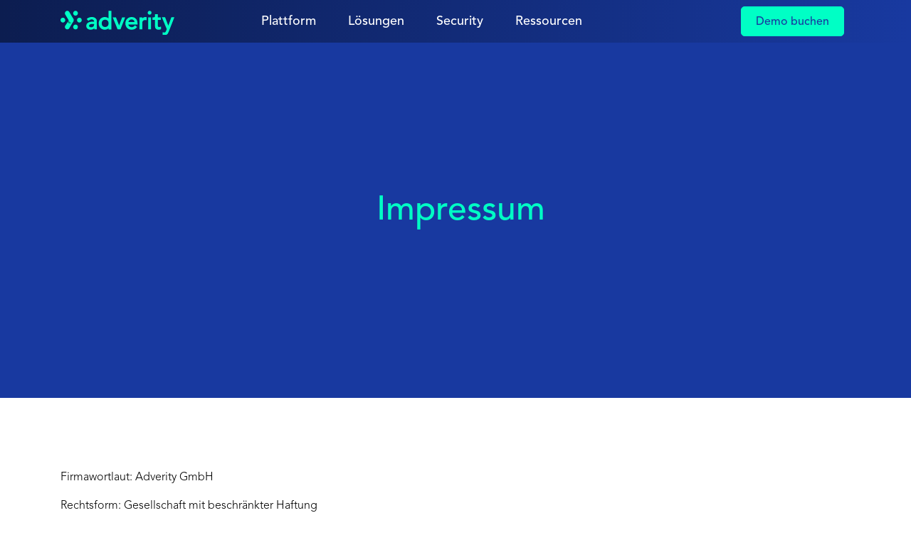

--- FILE ---
content_type: text/html; charset=UTF-8
request_url: https://www.adverity.com/de/impressum
body_size: 13287
content:
<!doctype html><html lang="de"><head>
    <!-- 2023 base.html -->
    <!-- PAGE META -->
    <meta charset="utf-8">
    
    <meta name="description" content="Impressum - Adverity Gesellschaft mit beschränkter Haftung, Rathaustrasse 1/2. Stock, 1010 Wien, Österreich, www.adverity.com">
    <title>Impressum für Adverity GmbH</title>
    
    
    
      <meta property="og:image" content="https://www.adverity.com/hubfs/Adverity%202023%20Theme/Graphic%20illustrations/featured_image_main.png">
    
    
    <!-- HUBSPOT -->
    
    <meta name="viewport" content="width=device-width, initial-scale=1">

    
    <meta property="og:description" content="Impressum - Adverity Gesellschaft mit beschränkter Haftung, Rathaustrasse 1/2. Stock, 1010 Wien, Österreich, www.adverity.com">
    <meta property="og:title" content="Impressum für Adverity GmbH">
    <meta name="twitter:description" content="Impressum - Adverity Gesellschaft mit beschränkter Haftung, Rathaustrasse 1/2. Stock, 1010 Wien, Österreich, www.adverity.com">
    <meta name="twitter:title" content="Impressum für Adverity GmbH">

    

    

    <style>
a.cta_button{-moz-box-sizing:content-box !important;-webkit-box-sizing:content-box !important;box-sizing:content-box !important;vertical-align:middle}.hs-breadcrumb-menu{list-style-type:none;margin:0px 0px 0px 0px;padding:0px 0px 0px 0px}.hs-breadcrumb-menu-item{float:left;padding:10px 0px 10px 10px}.hs-breadcrumb-menu-divider:before{content:'›';padding-left:10px}.hs-featured-image-link{border:0}.hs-featured-image{float:right;margin:0 0 20px 20px;max-width:50%}@media (max-width: 568px){.hs-featured-image{float:none;margin:0;width:100%;max-width:100%}}.hs-screen-reader-text{clip:rect(1px, 1px, 1px, 1px);height:1px;overflow:hidden;position:absolute !important;width:1px}
</style>

<link rel="stylesheet" href="https://www.adverity.com/hubfs/hub_generated/template_assets/1/90384300150/1765982412134/template__sal.min.css">
<link rel="stylesheet" href="https://www.adverity.com/hubfs/hub_generated/template_assets/1/90383137871/1765982411409/template__datagrid.min.css">
<link rel="stylesheet" href="https://www.adverity.com/hubfs/hub_generated/template_assets/1/90382917727/1765982420333/template_style.min.css">
<style>
  @font-face {
    font-family: "Barlow";
    font-weight: 400;
    font-style: normal;
    font-display: swap;
    src: url("/_hcms/googlefonts/Barlow/regular.woff2") format("woff2"), url("/_hcms/googlefonts/Barlow/regular.woff") format("woff");
  }
  @font-face {
    font-family: "Barlow";
    font-weight: 700;
    font-style: normal;
    font-display: swap;
    src: url("/_hcms/googlefonts/Barlow/700.woff2") format("woff2"), url("/_hcms/googlefonts/Barlow/700.woff") format("woff");
  }
</style>

    


    
    <link rel="canonical" href="https://www.adverity.com/de/impressum">

<!-- <script src="https://stackpath.bootstrapcdn.com/bootstrap/3.4.1/js/bootstrap.min.js" integrity="sha384-aJ21OjlMXNL5UyIl/XNwTMqvzeRMZH2w8c5cRVpzpU8Y5bApTppSuUkhZXN0VxHd" crossorigin="anonymous"></script> -->
<!-- Google Tag Manager -->
<script>(function(w,d,s,l,i){w[l]=w[l]||[];w[l].push({'gtm.start':
new Date().getTime(),event:'gtm.js'});var f=d.getElementsByTagName(s)[0],
j=d.createElement(s),dl=l!='dataLayer'?'&l='+l:'';j.async=true;j.src=
'https://www.googletagmanager.com/gtm.js?id='+i+dl;f.parentNode.insertBefore(j,f);
})(window,document,'script','dataLayer','GTM-WZZ2RPZD');</script>
<!-- End Google Tag Manager -->
<link rel="icon" type="image/png" href="https://www.adverity.com/hubfs/Adverity%202023%20Theme/Adverity%20logos/egyptian-blue-48px.png" sizes="48x48">
<link rel="apple-touch-icon" sizes="48x48" href="https://www.adverity.com/hubfs/Adverity%202023%20Theme/Adverity%20logos/egyptian-blue-48px.png">
<meta property="og:url" content="https://www.adverity.com/de/impressum">
<meta name="twitter:card" content="summary">
<meta http-equiv="content-language" content="de">
<link rel="alternate" hreflang="de" href="https://www.adverity.com/de/impressum">
<link rel="alternate" hreflang="en-us" href="https://www.adverity.com/impressum">






    

    <!-- FAVICONS / BRANDING HERE -->

    <!-- CSS -->
    
		
    
    
    <!-- JS -->  
    
    
    
    
    
    
    <link rel="preconnect" href="https://fonts.googleapis.com">
    <link rel="preconnect" href="https://fonts.gstatic.com" crossorigin>
    <link href="https://fonts.googleapis.com/css2?family=Barlow:wght@500&amp;display=swap" rel="stylesheet">
    <script src="https://kit.fontawesome.com/82ade204bd.js" crossorigin="anonymous"></script>
    
    <!-- Start VWO Async SmartCode -->
    <link rel="preconnect" href="https://dev.visualwebsiteoptimizer.com">
    <script type="text/javascript" id="vwoCode">
      window._vwo_code || (function() {
        var account_id=673507,
            version=2.1,
            settings_tolerance=2000,
            hide_element='body',
            hide_element_style = 'opacity:0 !important;filter:alpha(opacity=0) !important;background:none !important;transition:none !important;',
            /* DO NOT EDIT BELOW THIS LINE */
            f=false,w=window,d=document,v=d.querySelector('#vwoCode'),cK='_vwo_'+account_id+'_settings',cc={};try{var c=JSON.parse(localStorage.getItem('_vwo_'+account_id+'_config'));cc=c&&typeof c==='object'?c:{}}catch(e){}var stT=cc.stT==='session'?w.sessionStorage:w.localStorage;code={nonce:v&&v.nonce,use_existing_jquery:function(){return typeof use_existing_jquery!=='undefined'?use_existing_jquery:undefined},library_tolerance:function(){return typeof library_tolerance!=='undefined'?library_tolerance:undefined},settings_tolerance:function(){return cc.sT||settings_tolerance},hide_element_style:function(){return'{'+(cc.hES||hide_element_style)+'}'},hide_element:function(){if(performance.getEntriesByName('first-contentful-paint')[0]){return''}return typeof cc.hE==='string'?cc.hE:hide_element},getVersion:function(){return version},finish:function(e){if(!f){f=true;var t=d.getElementById('_vis_opt_path_hides');if(t)t.parentNode.removeChild(t);if(e)(new Image).src='https://dev.visualwebsiteoptimizer.com/ee.gif?a='+account_id+e}},finished:function(){return f},addScript:function(e){var t=d.createElement('script');t.type='text/javascript';if(e.src){t.src=e.src}else{t.text=e.text}v&&t.setAttribute('nonce',v.nonce);d.getElementsByTagName('head')[0].appendChild(t)},load:function(e,t){var n=this.getSettings(),i=d.createElement('script'),r=this;t=t||{};if(n){i.textContent=n;d.getElementsByTagName('head')[0].appendChild(i);if(!w.VWO||VWO.caE){stT.removeItem(cK);r.load(e)}}else{var o=new XMLHttpRequest;o.open('GET',e,true);o.withCredentials=!t.dSC;o.responseType=t.responseType||'text';o.onload=function(){if(t.onloadCb){return t.onloadCb(o,e)}if(o.status===200||o.status===304){_vwo_code.addScript({text:o.responseText})}else{_vwo_code.finish('&e=loading_failure:'+e)}};o.onerror=function(){if(t.onerrorCb){return t.onerrorCb(e)}_vwo_code.finish('&e=loading_failure:'+e)};o.send()}},getSettings:function(){try{var e=stT.getItem(cK);if(!e){return}e=JSON.parse(e);if(Date.now()>e.e){stT.removeItem(cK);return}return e.s}catch(e){return}},init:function(){if(d.URL.indexOf('__vwo_disable__')>-1)return;var e=this.settings_tolerance();w._vwo_settings_timer=setTimeout(function(){_vwo_code.finish();stT.removeItem(cK)},e);var t;if(this.hide_element()!=='body'){t=d.createElement('style');var n=this.hide_element(),i=n?n+this.hide_element_style():'',r=d.getElementsByTagName('head')[0];t.setAttribute('id','_vis_opt_path_hides');v&&t.setAttribute('nonce',v.nonce);t.setAttribute('type','text/css');if(t.styleSheet)t.styleSheet.cssText=i;else t.appendChild(d.createTextNode(i));r.appendChild(t)}else{t=d.getElementsByTagName('head')[0];var i=d.createElement('div');i.style.cssText='z-index: 2147483647 !important;position: fixed !important;left: 0 !important;top: 0 !important;width: 100% !important;height: 100% !important;background: white !important;display: block !important;';i.setAttribute('id','_vis_opt_path_hides');i.classList.add('_vis_hide_layer');t.parentNode.insertBefore(i,t.nextSibling)}var o=window._vis_opt_url||d.URL,s='https://dev.visualwebsiteoptimizer.com/j.php?a='+account_id+'&u='+encodeURIComponent(o)+'&vn='+version;if(w.location.search.indexOf('_vwo_xhr')!==-1){this.addScript({src:s})}else{this.load(s+'&x=true')}}};w._vwo_code=code;code.init();})();
    </script>
    <!-- End VWO Async SmartCode -->
    
  <meta name="generator" content="HubSpot"></head>
  <body class="origo   hs-content-id-54707510926 hs-site-page page ">
    
    
    <div data-global-resource-path="adverity-2023/library/code/layout/header-2025-v2.html"><style>
  /* this added for a VWO test November 2025 */
  .header #connectors {
    display: none;
  }
  /*
  body {
    background: linear-gradient(to right, rgba(12, 29, 80, 1.0), rgba(24, 57, 160, 1.0));
    background-position: top;
    background-size: 100% 300px;
    background-repeat: no-repeat;
  }
  */
  .header {
    background: linear-gradient(to right, #0C1D50, #1839A0);
  }
  
  .hamburger-inner,
  .hamburger-inner:before,
  .hamburger-inner:after {
    background-color: #fff;
  }
  
  @media only screen and (min-width: 992px) {
    .header .mega-col {
      padding: 10px 20px 20px;
    }
    header .submenu.level-1 > li > a {
      color: #fff;
    }
    header .submenu.level-1 > li:hover > a {
      color: #00ffc5;
    }
    .header .submenu.level-1>.has-submenu:hover {
      background-color: transparent;
    }
    header .navigation-primary .has-mega.open > a,
    header .submenu.level-1 li.has-submenu:hover > a > span {
      color: #00ffc5;
    }
    header .navigation-primary .has-submenu.open {
      border-bottom: 2px solid #00ffc5;
    }
    header .navigation-primary .has-mega .mega-menu .mega {
      border-radius: 5px;
      box-shadow: 0 4px 4px #00000025;
      background-color: #FFF !important;
      padding: 0 30px;
    }
    header .header__navigation .navigation-primary .submenu.level-3 {
      height: unset;
      flex-direction: row;
    }
    .mega-col--2col ul.level-3>li, 
    .mega-col--feat ul.level-3>li {
      width: 50%;
      float: none;
    }
    .mega-col--3col ul.level-3>li, 
    .mega-col--feat ul.level-3>li {
      width: 33%;
    }
    .header .mega {
      padding: 0 15px !important;
    }
    .header .mega-col h5 {
      padding-top: 25px;
    }
    .header .mega-col.why-adverity-col  {
      background: linear-gradient(270deg, #F1F1F1 86.54%, #BFBFBF 149.23%);
    }
    .header .mega-col__title {
      font-family: Barlow;
      font-size: 14px;
      color: #5A5A5A;
      padding-left: 15px;
      padding-bottom: 0;
      border-bottom: none;
    }
    .header .mega-col__title.linked {
      position: relative;
      background-color: #BFFFF0;
      width: 230px;
      height: 40px;
      border-radius: 20px;
      margin-top: 20px;
      margin-left: 12px;
      padding-top: 4px;
      padding-left: 50px;
    }
    .header .mega-col__title.linked:after {
      content: "";
      background-color: #FFF;
      background-image: url('https://www.adverity.com/hubfs/3.%20Themes/Adverity%202025%20updates/Screenshots/adverity-intelligence-icon.png');
      background-size: 25px 25px;
      background-position: center left 5px;
      background-repeat: no-repeat;
      position: absolute;
      top: 0;
      left: 0;
      width: 40px;
      height: 40px;
      border-radius: 20px;
      border: 1px solid #BFFFF0;
    }
    .header .mega-col__title.linked:hover {
      background-color: #00FFC5;
    }
    .header .mega-col__title.linked:hover:after {
      border: 1px solid #00FFC5;
    }
    .header .platform-col .mega-col__title {
      background-color: #B8C7F4;
      width: 175px;
    }
    .header .platform-col .mega-col__title.linked:after {
      background-image: url('https://www.adverity.com/hubfs/3.%20Themes/Adverity%202023%20Theme/Logos/Adverity%20logos/favicon-white-bg.png');
      background-position: center center;
      border: 1px solid #B8C7F4;
    }
    .header .platform-col .mega-col__title.linked:hover {
      background-color: #718FEA;
    }
    .header .platform-col .mega-col__title.linked:hover:after {
      border: 1px solid #718FEA;
    }
    .header .mega-col__title.linked a {
      font-family: Barlow;
      font-size: 18px;
    }
    .header .mega-col.connectors-col {
      background-color: #B8C7F46B;
    }
    .header .mega-col>li ul .menu-item {
      padding: 10px 15px;
      min-height: 90px;
    }
    .header .mega-col>li ul .menu-item:hover {
      background-color: #F7F9FF !important;
    }
    /*
    .header .mega-col.platform-col>li ul .menu-item:nth-child(5),
    .header .mega-col.platform-col>li ul .menu-item:nth-child(6) {
      background-color: #B8C7F46B !important;
    }
    .header .mega-col.platform-col>li ul .menu-item:nth-child(5):hover,
    .header .mega-col.platform-col>li ul .menu-item:nth-child(6):hover {
      background-color: #F7F9FF !important;
    }
    */
    .header .mega-col.platform-col>li ul .menu-item:nth-child(5),
    .header .mega-col.platform-col>li ul .menu-item:nth-child(6) {
      border-top: 1px solid #1839A0;
      padding-top: 20px;
    }
    .header .mega-col.resources-col {
      background-color: unset;
    }
    .header .mega-col>li ul li a .menu-link__txt__para p {
      color: #313D5A;
    }
    .header .mega-col.team-col > li ul .menu-item:nth-child(2) {
      margin-bottom: 0;
    }
    .content .link-banner-container {
      background-color: #B8C7F4 !important;
      padding-top: 3px;
    }
    .content .link-banner-container a {
      color: #1839A0 !important;
    }
    .content .link-banner-container a:hover {
      color: #0C1D50 !important;
    }
  }
</style>

<header class="header">
  <div class="container">
    <div class="row">
      <div class="header__logo logo col-8 col-lg-2 col-xl-2">
        <div>
          <a href="/de">
            <img src="https://www.adverity.com/hubfs/3.%20Themes/Adverity%202023%20Theme/Logos/Adverity%20logos/adverity-logo-green.svg" alt="Adverity" class="sm--hide md--hide lg--hide xl--hide logo__sm" width="179" height="38">
            <img src="https://www.adverity.com/hubfs/3.%20Themes/Adverity%202023%20Theme/Logos/Adverity%20logos/adverity-logo-green.svg" alt="Adverity" class="xs--hide logo__lg" width="179" height="38">
          </a>
        </div>
      </div>
      
      <div class="header__navigation xs--hide sm--hide md--hide col-lg-7 col-xl-7">
        <div> 
          <div id="hs_cos_wrapper_nav-desktop-xx" class="hs_cos_wrapper hs_cos_wrapper_widget hs_cos_wrapper_type_module" style="" data-hs-cos-general-type="widget" data-hs-cos-type="module">

































<nav aria-label="Main menu" class="navigation-primary">
  
  

  
    
      
    
  
    
      
    
  
    
  
    
      
    
  

  
  <ul class="submenu level-1" aria-hidden="false">
    
    
    
    
    
      
      
      
      
      
      
      
      
      
        
      
        
  <li class="has-submenu menu-item hs-skip-lang-url-rewrite">
    <a id="plattform" href="javascript:;" class="menu-link">Plattform</a>
    <style>
      #plattform:before {
        content: 'Plattform'; 
      }
    </style>
    
      <input type="checkbox" id="cb-plattform" class="submenu-toggle">
      
  

  
    
      
    
  
    
      
    
  
    
      
    
  

  
  <ul class="submenu level-2
  
     mega-menu
  
     mega-menu
  
     mega-menu
  
" aria-hidden="true">
    
    
    <div class="mega">
      <div class="row">
    
    
    
    
      
      
        
      
      
      
      
      
      
      
      
        
      <div class="col-12 col-md-6 mega-col--2col platform-col mega-col"><h5 class="mega-col__title linked"><a href="https://www.adverity.com/adverity-data">Adverity Data</a></h5>
        
  <li class="has-submenu menu-item hs-skip-lang-url-rewrite">
    <a id="adveritydata" href="https://www.adverity.com/adverity-data" class="menu-link">Adverity Data</a>
    <style>
      #adveritydata:before {
        content: 'Adverity Data'; 
      }
    </style>
    
      <input type="checkbox" id="cb-adveritydata" class="submenu-toggle">
      
  

  
    
  
    
  
    
  
    
  
    
  
    
  

  
  <ul class="submenu level-3" aria-hidden="true">
    
    
    
    
    
      
      
      
      
      
      
      
      
      
        
      
        
  <li class="no-submenu menu-item hs-skip-lang-url-rewrite">
    <a id="|t|connect||p|problemlosedatenerfassung.|" href="https://www.adverity.com/adverity-data/connect" class="menu-link">|T|Connect||P|Problemlose Datenerfassung.|</a>
    <style>
      #|t|connect||p|problemlosedatenerfassung.|:before {
        content: '|T|Connect||P|Problemlose Datenerfassung.|'; 
      }
    </style>
    
  </li>

      
    
      
      
      
      
      
      
      
      
      
        
      
        
  <li class="no-submenu menu-item hs-skip-lang-url-rewrite">
    <a id="|t|monitor||p|arbeitensienichtlängermitungenauenmarketingdaten.|" href="https://www.adverity.com/adverity-data/manage" class="menu-link">|T|Monitor||P|Arbeiten Sie nicht länger mit ungenauen Marketingdaten.|</a>
    <style>
      #|t|monitor||p|arbeitensienichtlängermitungenauenmarketingdaten.|:before {
        content: '|T|Monitor||P|Arbeiten Sie nicht länger mit ungenauen Marketingdaten.|'; 
      }
    </style>
    
  </li>

      
    
      
      
      
      
      
      
      
      
      
        
      
        
  <li class="no-submenu menu-item hs-skip-lang-url-rewrite">
    <a id="|t|transform||p|transformierensieihredatenmitleichtigkeit.|" href="https://www.adverity.com/adverity-data/orchestrate" class="menu-link">|T|Transform||P|Transformieren Sie Ihre Daten mit Leichtigkeit.|</a>
    <style>
      #|t|transform||p|transformierensieihredatenmitleichtigkeit.|:before {
        content: '|T|Transform||P|Transformieren Sie Ihre Daten mit Leichtigkeit.|'; 
      }
    </style>
    
  </li>

      
    
      
      
      
      
      
      
      
      
      
        
      
        
  <li class="no-submenu menu-item hs-skip-lang-url-rewrite">
    <a id="|t|share||p|sendensieihredatenüberalldorthin,wosiesiebenötigen.|" href="https://www.adverity.com/adverity-intelligence/activate" class="menu-link">|T|Share||P|Senden Sie Ihre Daten überall dorthin, wo Sie sie benötigen.|</a>
    <style>
      #|t|share||p|sendensieihredatenüberalldorthin,wosiesiebenötigen.|:before {
        content: '|T|Share||P|Senden Sie Ihre Daten überall dorthin, wo Sie sie benötigen.|'; 
      }
    </style>
    
  </li>

      
    
      
      
      
      
      
      
      
      
      
        
      
        
  <li class="no-submenu menu-item hs-skip-lang-url-rewrite">
    <a id="|t|dataconnectors||p|google<br>meta<br>tiktok<br>+allekonnektoren|" href="https://www.adverity.com/data-connectors" class="menu-link">|T|Data Connectors||P|Google<br>Meta<br>TikTok<br>+ Alle Konnektoren|</a>
    <style>
      #|t|dataconnectors||p|google&lt;br&gt;meta&lt;br&gt;tiktok&lt;br&gt;+allekonnektoren|:before {
        content: '|T|Data Connectors||P|Google<br>Meta<br>TikTok<br>+ Alle Konnektoren|'; 
      }
    </style>
    
  </li>

      
    
      
      
      
      
      
      
      
      
      
        
      
        
  <li class="no-submenu menu-item hs-skip-lang-url-rewrite">
    <a id="|t|datadestinations||p|googlebigquery<br>lookerstudio<br>spreadsheet<br>+alledestinationen|" href="https://www.adverity.com/data-destinations" class="menu-link">|T|Data Destinations||P|Google BigQuery<br>Looker Studio<br>Spreadsheet<br>+ Alle Destinationen|</a>
    <style>
      #|t|datadestinations||p|googlebigquery&lt;br&gt;lookerstudio&lt;br&gt;spreadsheet&lt;br&gt;+alledestinationen|:before {
        content: '|T|Data Destinations||P|Google BigQuery<br>Looker Studio<br>Spreadsheet<br>+ Alle Destinationen|'; 
      }
    </style>
    
  </li>

      
     
        
    
  </ul>
  

    
  </li>

      </div>
    
      
      
      
      
      
      
      
      
      
        
      <div class="col-12 col-md-3 mega-col"><h5 class="mega-col__title linked"><a href="https://www.adverity.com/adverity-intelligence">Adverity Intelligence</a></h5>
        
  <li class="has-submenu menu-item hs-skip-lang-url-rewrite">
    <a id="adverityintelligence" href="https://www.adverity.com/adverity-intelligence" class="menu-link">Adverity Intelligence</a>
    <style>
      #adverityintelligence:before {
        content: 'Adverity Intelligence'; 
      }
    </style>
    
      <input type="checkbox" id="cb-adverityintelligence" class="submenu-toggle">
      
  

  
    
  
    
  

  
  <ul class="submenu level-3" aria-hidden="true">
    
    
    
    
    
      
      
      
      
      
      
      
      
      
        
      
        
  <li class="no-submenu menu-item hs-skip-lang-url-rewrite">
    <a id="|t|dataconversations||p|verändernsiedieartundweise,wieteamsmitdateninteragieren.||b|new|" href="https://info.adverity.com/data-conversations" class="menu-link">|T|Data Conversations||P|Verändern Sie die Art und Weise, wie Teams mit Daten interagieren.||B|New|</a>
    <style>
      #|t|dataconversations||p|verändernsiedieartundweise,wieteamsmitdateninteragieren.||b|new|:before {
        content: '|T|Data Conversations||P|Verändern Sie die Art und Weise, wie Teams mit Daten interagieren.||B|New|'; 
      }
    </style>
    
  </li>

      
    
      
      
      
      
      
      
      
      
      
        
      
        
  <li class="no-submenu menu-item hs-skip-lang-url-rewrite">
    <a id="|t|notebooks||p|verwandelnsieihredatengesprächeineinezusammenhängendeerzählung.||b|new|" href="https://info.adverity.com/data-conversations#notebooks" class="menu-link">|T|Notebooks||P|Verwandeln Sie Ihre Datengespräche in eine zusammenhängende Erzählung.||B|New|</a>
    <style>
      #|t|notebooks||p|verwandelnsieihredatengesprächeineinezusammenhängendeerzählung.||b|new|:before {
        content: '|T|Notebooks||P|Verwandeln Sie Ihre Datengespräche in eine zusammenhängende Erzählung.||B|New|'; 
      }
    </style>
    
  </li>

      
     
        
    
  </ul>
  

    
  </li>

      </div>
    
      
      
      
        
      
      
      
      
      
      
      
        
      <div class="col-12 col-md-3 why-adverity-col mega-col"><h5 class="mega-col__title">Warum Adverity?</h5>
        
  <li class="has-submenu menu-item hs-skip-lang-url-rewrite">
    <a id="warumadverity?" href="javascript:;" class="menu-link">Warum Adverity?</a>
    <style>
      #warumadverity?:before {
        content: 'Warum Adverity?'; 
      }
    </style>
    
      <input type="checkbox" id="cb-warumadverity?" class="submenu-toggle">
      
  

  
    
  
    
  
    
  

  
  <ul class="submenu level-3" aria-hidden="true">
    
    
    
    
    
      
      
      
      
      
      
      
      
      
        
      
        
  <li class="no-submenu menu-item hs-skip-lang-url-rewrite">
    <a id="|t|aiintegration||p|integrierenundtransformierensieihredatenmitki.|" href="https://www.adverity.com/ai-integration" class="menu-link">|T|AI Integration||P|Integrieren und transformieren Sie Ihre Daten mit KI.|</a>
    <style>
      #|t|aiintegration||p|integrierenundtransformierensieihredatenmitki.|:before {
        content: '|T|AI Integration||P|Integrieren und transformieren Sie Ihre Daten mit KI.|'; 
      }
    </style>
    
  </li>

      
    
      
      
      
      
      
      
      
      
      
        
      
        
  <li class="no-submenu menu-item hs-skip-lang-url-rewrite">
    <a id="|t|casestudies||p|erfahrensie,wieadveritykundendabeigeholfenhat,ihredaten-undanalyseherausforderungenzulösen.|" href="https://www.adverity.com/case-studies" class="menu-link">|T|Case Studies||P|Erfahren Sie, wie Adverity Kunden dabei geholfen hat, ihre Daten- und Analyseherausforderungen zu lösen.|</a>
    <style>
      #|t|casestudies||p|erfahrensie,wieadveritykundendabeigeholfenhat,ihredaten-undanalyseherausforderungenzulösen.|:before {
        content: '|T|Case Studies||P|Erfahren Sie, wie Adverity Kunden dabei geholfen hat, ihre Daten- und Analyseherausforderungen zu lösen.|'; 
      }
    </style>
    
  </li>

      
    
      
      
      
      
      
      
      
      
      
        
      
        
  <li class="no-submenu menu-item hs-skip-lang-url-rewrite">
    <a id="|t|ihrenroiberechnen||p|wievielgeldkannihrunternehmenmitadveritysparen?|" href="https://www.adverity.com/data-integration-roi" class="menu-link">|T|Ihren ROI berechnen||P|Wie viel Geld kann Ihr Unternehmen mit Adverity sparen?|</a>
    <style>
      #|t|ihrenroiberechnen||p|wievielgeldkannihrunternehmenmitadveritysparen?|:before {
        content: '|T|Ihren ROI berechnen||P|Wie viel Geld kann Ihr Unternehmen mit Adverity sparen?|'; 
      }
    </style>
    
  </li>

      
     
        
    
  </ul>
  

    
  </li>

      </div>
     
        
    
      </div>
    </div>
    
  </ul>
  

    
  </li>

      
    
      
      
      
      
      
      
      
      
      
        
      
        
  <li class="has-submenu menu-item hs-skip-lang-url-rewrite">
    <a id="lösungen" href="javascript:;" class="menu-link">Lösungen</a>
    <style>
      #lösungen:before {
        content: 'Lösungen'; 
      }
    </style>
    
      <input type="checkbox" id="cb-lösungen" class="submenu-toggle">
      
  

  
    
      
    
  
    
      
    
  
    
  

  
  <ul class="submenu level-2
  
     mega-menu
  
     mega-menu
  
    
  
" aria-hidden="true">
    
    
    <div class="mega">
      <div class="row">
    
    
    
    
      
      
      
      
      
        
      
      
      
      
      
        
      <div class="col-12 col-md-3 industry-col mega-col"><h5 class="mega-col__title">Nach Branche</h5>
        
  <li class="has-submenu menu-item hs-skip-lang-url-rewrite">
    <a id="nachbranche" href="javascript:;" class="menu-link">Nach Branche</a>
    <style>
      #nachbranche:before {
        content: 'Nach Branche'; 
      }
    </style>
    
      <input type="checkbox" id="cb-nachbranche" class="submenu-toggle">
      
  

  
    
  
    
  

  
  <ul class="submenu level-3" aria-hidden="true">
    
    
    
    
    
      
      
      
      
      
      
      
      
      
        
      
        
  <li class="no-submenu menu-item hs-skip-lang-url-rewrite">
    <a id="|t|agenturen||p|keineproblememehrmitkundendaten.|" href="https://www.adverity.com/data-story-telling-for-agencies" class="menu-link">|T|Agenturen||P|Keine Probleme mehr mit Kundendaten.|</a>
    <style>
      #|t|agenturen||p|keineproblememehrmitkundendaten.|:before {
        content: '|T|Agenturen||P|Keine Probleme mehr mit Kundendaten.|'; 
      }
    </style>
    
  </li>

      
    
      
      
      
      
      
      
      
      
      
        
      
        
  <li class="no-submenu menu-item hs-skip-lang-url-rewrite">
    <a id="|t|enterprise||p|entwickelt,umdiekomplexitätunddatenmengenaufunternehmensebenekompromissloszubewältigen.||b|new|" href="https://www.adverity.com/enterprise" class="menu-link">|T|Enterprise||P|Entwickelt, um die Komplexität und Datenmengen auf Unternehmensebene kompromisslos zu bewältigen.||B|New|</a>
    <style>
      #|t|enterprise||p|entwickelt,umdiekomplexitätunddatenmengenaufunternehmensebenekompromissloszubewältigen.||b|new|:before {
        content: '|T|Enterprise||P|Entwickelt, um die Komplexität und Datenmengen auf Unternehmensebene kompromisslos zu bewältigen.||B|New|'; 
      }
    </style>
    
  </li>

      
     
        
    
  </ul>
  

    
  </li>

      </div>
    
      
      
      
      
      
      
        
      
      
      
      
        
      <div class="col-12 col-md-5 mega-col--2col team-col mega-col"><h5 class="mega-col__title">Nach Team</h5>
        
  <li class="has-submenu menu-item hs-skip-lang-url-rewrite">
    <a id="nachteam" href="javascript:;" class="menu-link">Nach Team</a>
    <style>
      #nachteam:before {
        content: 'Nach Team'; 
      }
    </style>
    
      <input type="checkbox" id="cb-nachteam" class="submenu-toggle">
      
  

  
    
  
    
  
    
  
    
  

  
  <ul class="submenu level-3" aria-hidden="true">
    
    
    
    
    
      
      
      
      
      
      
      
      
      
        
      
        
  <li class="no-submenu menu-item hs-skip-lang-url-rewrite">
    <a id="|t|marketing||p|erhaltensiedievollekontrolleüberihremarketingdaten.|" href="https://www.adverity.com/solutions/proactive-marketers" class="menu-link">|T|Marketing||P|Erhalten Sie die volle Kontrolle über Ihre Marketingdaten.|</a>
    <style>
      #|t|marketing||p|erhaltensiedievollekontrolleüberihremarketingdaten.|:before {
        content: '|T|Marketing||P|Erhalten Sie die volle Kontrolle über Ihre Marketingdaten.|'; 
      }
    </style>
    
  </li>

      
    
      
      
      
      
      
      
      
      
      
        
      
        
  <li class="no-submenu menu-item hs-skip-lang-url-rewrite">
    <a id="|t|analytics||p|genaue,aktuelledaten,dieeinegeschichteerzählen.|" href="https://www.adverity.com/solutions/data-analysts" class="menu-link">|T|Analytics||P|Genaue, aktuelle Daten, die eine Geschichte erzählen.|</a>
    <style>
      #|t|analytics||p|genaue,aktuelledaten,dieeinegeschichteerzählen.|:before {
        content: '|T|Analytics||P|Genaue, aktuelle Daten, die eine Geschichte erzählen.|'; 
      }
    </style>
    
  </li>

      
    
      
      
      
      
      
      
      
      
      
        
      
        
  <li class="no-submenu menu-item hs-skip-lang-url-rewrite">
    <a id="|t|c-suite||p|erhaltensievollständigetransparenzüberdieleistungihresunternehmens.|" href="https://www.adverity.com/solutions/c-suite" class="menu-link">|T|C-Suite||P|Erhalten Sie vollständige Transparenz über die Leistung Ihres Unternehmens.|</a>
    <style>
      #|t|c-suite||p|erhaltensievollständigetransparenzüberdieleistungihresunternehmens.|:before {
        content: '|T|C-Suite||P|Erhalten Sie vollständige Transparenz über die Leistung Ihres Unternehmens.|'; 
      }
    </style>
    
  </li>

      
    
      
      
      
      
      
      
      
      
      
        
      
        
  <li class="no-submenu menu-item hs-skip-lang-url-rewrite">
    <a id="|t|engineering||p|self-serviceetl-pipelinesundspeicherlösungenfürmarketingteams.|" href="https://www.adverity.com/solutions/engineers" class="menu-link">|T|Engineering||P|Self-service ETL-Pipelines und Speicherlösungen für Marketingteams.|</a>
    <style>
      #|t|engineering||p|self-serviceetl-pipelinesundspeicherlösungenfürmarketingteams.|:before {
        content: '|T|Engineering||P|Self-service ETL-Pipelines und Speicherlösungen für Marketingteams.|'; 
      }
    </style>
    
  </li>

      
     
        
    
  </ul>
  

    
  </li>

      </div>
    
      
      
      
      
      
      
      
        
      
      
      
        
      <div class="col-12 col-md-4 use-cases-col mega-col"><h5 class="mega-col__title">Anwendungsfälle</h5>
        
  <li class="no-submenu menu-item hs-skip-lang-url-rewrite">
    <a id="anwendungsfälle" href="javascript:;" class="menu-link">Anwendungsfälle</a>
    <style>
      #anwendungsfälle:before {
        content: 'Anwendungsfälle'; 
      }
    </style>
    
  </li>

      </div>
     
        
    
      </div>
    </div>
    
  </ul>
  

    
  </li>

      
    
      
      
      
      
      
      
      
      
      
        
      
        
  <li class="no-submenu menu-item hs-skip-lang-url-rewrite">
    <a id="security" href="https://www.adverity.com/analytics-platform/data-security" class="menu-link">Security</a>
    <style>
      #security:before {
        content: 'Security'; 
      }
    </style>
    
  </li>

      
    
      
      
      
      
      
      
      
      
        
      
      
        
      
        
  <li class="has-submenu menu-item hs-skip-lang-url-rewrite">
    <a id="ressourcen" href="javascript:;" class="menu-link">Ressourcen</a>
    <style>
      #ressourcen:before {
        content: 'Ressourcen'; 
      }
    </style>
    
      <input type="checkbox" id="cb-ressourcen" class="submenu-toggle">
      
  

  
    
      
    
  
    
      
    
  

  
  <ul class="submenu level-2
  
     mega-menu
  
     mega-menu
  
" aria-hidden="true">
    
    
    <div class="mega">
      <div class="row">
    
    
    
    
      
      
      
      
      
      
      
      
        
      
      
        
      <div class="col-12 col-md-6 mega-col--2col resources-col mega-col"><h5 class="mega-col__title">Ressourcen</h5>
        
  <li class="has-submenu menu-item hs-skip-lang-url-rewrite">
    <a id="ressourcen" href="javascript:;" class="menu-link">Ressourcen</a>
    <style>
      #ressourcen:before {
        content: 'Ressourcen'; 
      }
    </style>
    
      <input type="checkbox" id="cb-ressourcen" class="submenu-toggle">
      
  

  
    
  
    
  
    
  
    
  
    
  
    
  

  
  <ul class="submenu level-3" aria-hidden="true">
    
    
    
    
    
      
      
      
      
      
      
      
      
      
        
      
        
  <li class="no-submenu menu-item hs-skip-lang-url-rewrite">
    <a id="|t|resourcehub||p|alles,wassieüberdatenanalysewissenmüssen,aneinemort.||" href="https://www.adverity.com/resources" class="menu-link">|T|Resource hub||P|Alles, was Sie über Datenanalyse wissen müssen, an einem Ort.||</a>
    <style>
      #|t|resourcehub||p|alles,wassieüberdatenanalysewissenmüssen,aneinemort.||:before {
        content: '|T|Resource hub||P|Alles, was Sie über Datenanalyse wissen müssen, an einem Ort.||'; 
      }
    </style>
    
  </li>

      
    
      
      
      
      
      
      
      
      
      
        
      
        
  <li class="no-submenu menu-item hs-skip-lang-url-rewrite">
    <a id="|t|ebooks||p|lesensieunsereleitfäden,checklisten,forschungsergebnisseundmehr.|" href="https://www.adverity.com/ebooks" class="menu-link">|T|eBooks||P|Lesen Sie unsere Leitfäden, Checklisten, Forschungsergebnisse und mehr.|</a>
    <style>
      #|t|ebooks||p|lesensieunsereleitfäden,checklisten,forschungsergebnisseundmehr.|:before {
        content: '|T|eBooks||P|Lesen Sie unsere Leitfäden, Checklisten, Forschungsergebnisse und mehr.|'; 
      }
    </style>
    
  </li>

      
    
      
      
      
      
      
      
      
      
      
        
      
        
  <li class="no-submenu menu-item hs-skip-lang-url-rewrite">
    <a id="|t|blog||p|entdeckensiedieneuestenerkenntnisseindatenanalysenundmarketingberichten|" href="https://www.adverity.com/blog" class="menu-link">|T|Blog||P|Entdecken Sie die neuesten Erkenntnisse in Datenanalysen und Marketingberichten|</a>
    <style>
      #|t|blog||p|entdeckensiedieneuestenerkenntnisseindatenanalysenundmarketingberichten|:before {
        content: '|T|Blog||P|Entdecken Sie die neuesten Erkenntnisse in Datenanalysen und Marketingberichten|'; 
      }
    </style>
    
  </li>

      
    
      
      
      
      
      
      
      
      
      
        
      
        
  <li class="no-submenu menu-item hs-skip-lang-url-rewrite">
    <a id="|t|casestudies||p|erfahrensie,wieadveritykundendabeigeholfenhat,ihredaten-undanalyseherausforderungenzulösen.|" href="https://www.adverity.com/case-studies" class="menu-link">|T|Case Studies||P|Erfahren Sie, wie Adverity Kunden dabei geholfen hat, ihre Daten- und Analyseherausforderungen zu lösen.|</a>
    <style>
      #|t|casestudies||p|erfahrensie,wieadveritykundendabeigeholfenhat,ihredaten-undanalyseherausforderungenzulösen.|:before {
        content: '|T|Case Studies||P|Erfahren Sie, wie Adverity Kunden dabei geholfen hat, ihre Daten- und Analyseherausforderungen zu lösen.|'; 
      }
    </style>
    
  </li>

      
    
      
      
      
      
      
      
      
      
      
        
      
        
  <li class="no-submenu menu-item hs-skip-lang-url-rewrite">
    <a id="|t|podcast||p|hörensiesichdenpodcast„theundiscoveredmetric“an.|" href="https://www.adverity.com/resources/the-undiscovered-metric-podcast" class="menu-link">|T|Podcast||P|Hören Sie sich den Podcast „The Undiscovered Metric“ an.|</a>
    <style>
      #|t|podcast||p|hörensiesichdenpodcast„theundiscoveredmetric“an.|:before {
        content: '|T|Podcast||P|Hören Sie sich den Podcast „The Undiscovered Metric“ an.|'; 
      }
    </style>
    
  </li>

      
    
      
      
      
      
      
      
      
      
      
        
      
        
  <li class="no-submenu menu-item hs-skip-lang-url-rewrite">
    <a id="|t|produktupdates||p|wasistneuinadverity.|" href="https://www.adverity.com/updates" class="menu-link">|T|Produkt Updates||P|Was ist neu in Adverity.|</a>
    <style>
      #|t|produktupdates||p|wasistneuinadverity.|:before {
        content: '|T|Produkt Updates||P|Was ist neu in Adverity.|'; 
      }
    </style>
    
  </li>

      
     
        
    
  </ul>
  

    
  </li>

      </div>
    
      
      
      
      
      
      
      
      
      
        
      
        
      <div class="col-12 col-md-6 mega-col--2col company-col1 mega-col"><h5 class="mega-col__title">Unternehmen</h5>
        
  <li class="has-submenu menu-item hs-skip-lang-url-rewrite">
    <a id="unternehmen" href="javascript:;" class="menu-link">Unternehmen</a>
    <style>
      #unternehmen:before {
        content: 'Unternehmen'; 
      }
    </style>
    
      <input type="checkbox" id="cb-unternehmen" class="submenu-toggle">
      
  

  
    
  
    
  
    
  
    
  

  
  <ul class="submenu level-3" aria-hidden="true">
    
    
    
    
    
      
      
      
      
      
      
      
      
      
        
      
        
  <li class="no-submenu menu-item hs-skip-lang-url-rewrite">
    <a id="|t|überuns||p|alles,wassieüberadveritywissenmüssen.|" href="https://www.adverity.com/de/ueber-uns" class="menu-link">|T|Über uns||P|Alles, was Sie über Adverity wissen müssen.|</a>
    <style>
      #|t|überuns||p|alles,wassieüberadveritywissenmüssen.|:before {
        content: '|T|Über uns||P|Alles, was Sie über Adverity wissen müssen.|'; 
      }
    </style>
    
  </li>

      
    
      
      
      
      
      
      
      
      
      
        
      
        
  <li class="no-submenu menu-item hs-skip-lang-url-rewrite">
    <a id="|t|karriere||p|helfensiemit,dieartundweisezurevolutionieren,wieunternehmenmitdatenarbeiten.|" href="https://www.adverity.com/careers" class="menu-link">|T|Karriere||P|Helfen Sie mit, die Art und Weise zu revolutionieren, wie Unternehmen mit Daten arbeiten.|</a>
    <style>
      #|t|karriere||p|helfensiemit,dieartundweisezurevolutionieren,wieunternehmenmitdatenarbeiten.|:before {
        content: '|T|Karriere||P|Helfen Sie mit, die Art und Weise zu revolutionieren, wie Unternehmen mit Daten arbeiten.|'; 
      }
    </style>
    
  </li>

      
    
      
      
      
      
      
      
      
      
      
        
      
        
  <li class="no-submenu menu-item hs-skip-lang-url-rewrite">
    <a id="|t|partner||p|lernensieunserglobalespartnernetzwerkkennen.|" href="https://www.adverity.com/partner" class="menu-link">|T|Partner||P|Lernen Sie unser globales Partnernetzwerk kennen.|</a>
    <style>
      #|t|partner||p|lernensieunserglobalespartnernetzwerkkennen.|:before {
        content: '|T|Partner||P|Lernen Sie unser globales Partnernetzwerk kennen.|'; 
      }
    </style>
    
  </li>

      
    
      
      
      
      
      
      
      
      
      
        
      
        
  <li class="no-submenu menu-item hs-skip-lang-url-rewrite">
    <a id="|t|kundenbewertungen||p|wasunserekundenüberunssagen.|" href="https://www.adverity.com/about/customer-reviews" class="menu-link">|T|Kundenbewertungen||P|Was unsere Kunden über uns sagen.|</a>
    <style>
      #|t|kundenbewertungen||p|wasunserekundenüberunssagen.|:before {
        content: '|T|Kundenbewertungen||P|Was unsere Kunden über uns sagen.|'; 
      }
    </style>
    
  </li>

      
     
        
    
  </ul>
  

    
  </li>

      </div>
     
        
    
      </div>
    </div>
    
  </ul>
  

    
  </li>

      
     
        
    
  </ul>
  

</nav></div>
        </div>
      </div>
      
      <div class="header__feat xs--hide sm--hide md--hide col-lg-3 col-xl-3">
        <div>
          <div class="header__feat__btn">
            
            
              <div id="hs_cos_wrapper_cta_demo_de" class="hs_cos_wrapper hs_cos_wrapper_widget hs_cos_wrapper_type_module widget-type-cta" style="" data-hs-cos-general-type="widget" data-hs-cos-type="module"><span id="hs_cos_wrapper_cta_demo_de_" class="hs_cos_wrapper hs_cos_wrapper_widget hs_cos_wrapper_type_cta" style="" data-hs-cos-general-type="widget" data-hs-cos-type="cta"><!--HubSpot Call-to-Action Code --><span class="hs-cta-wrapper" id="hs-cta-wrapper-cab21e21-a4a9-4764-b390-f2d181835068"><span class="hs-cta-node hs-cta-cab21e21-a4a9-4764-b390-f2d181835068" id="hs-cta-cab21e21-a4a9-4764-b390-f2d181835068"><!--[if lte IE 8]><div id="hs-cta-ie-element"></div><![endif]--><a href="https://hubspot-cta-redirect-eu1-prod.s3.amazonaws.com/cta/redirect/2002608/cab21e21-a4a9-4764-b390-f2d181835068"><img class="hs-cta-img" id="hs-cta-img-cab21e21-a4a9-4764-b390-f2d181835068" style="border-width:0px;" src="https://hubspot-no-cache-eu1-prod.s3.amazonaws.com/cta/default/2002608/cab21e21-a4a9-4764-b390-f2d181835068.png" alt="Demo buchen"></a></span><script charset="utf-8" src="/hs/cta/cta/current.js"></script><script type="text/javascript"> hbspt.cta._relativeUrls=true;hbspt.cta.load(2002608, 'cab21e21-a4a9-4764-b390-f2d181835068', {"useNewLoader":"true","region":"eu1"}); </script></span><!-- end HubSpot Call-to-Action Code --></span></div>
            
          </div>
          
        </div>
      </div>
      
      <div class="header__mobile col-4 lg--hide xl--hide">
        <div class="header__mobile-toggle">
          <button class="hamburger hamburger--spring" type="button">
            <span class="hamburger-box">
              <span class="hamburger-inner"></span>
            </span>
          </button>
        </div>
      </div>
      
    </div>
  </div>
</header>

<div class="mobile-nav">
  <div class="mobile-nav__menu">
    <div class="mobile-nav__menu__content">
      <div>
        <div id="hs_cos_wrapper_nav-mobile" class="hs_cos_wrapper hs_cos_wrapper_widget hs_cos_wrapper_type_module" style="" data-hs-cos-general-type="widget" data-hs-cos-type="module">





























<nav aria-label="Main menu" class="navigation-mobile">
  
  
  <ul class="submenu level-1" aria-hidden="false">
    
      
  <li class="has-submenu menu-item hs-skip-lang-url-rewrite">
    <a id="Plattform" href="javascript:;" class="menu-link">Plattform</a>
    
      <label class="menu-arrow" for="Plattform">
        <!-- <span class="menu-arrow-bg"></span> -->
        <i class="far fa-chevron-down"></i>
      </label>
      
  
  <ul class="submenu level-2" aria-hidden="true">
    
      
  <li class="has-submenu menu-item hs-skip-lang-url-rewrite">
    <a id="" href="javascript:;" class="menu-link"></a>
    
      <label class="menu-arrow" for="">
        <!-- <span class="menu-arrow-bg"></span> -->
        <i class="far fa-chevron-down"></i>
      </label>
      
  
  <ul class="submenu level-3" aria-hidden="true">
    
      
  <li class="no-submenu menu-item hs-skip-lang-url-rewrite">
    <a id="|I|<i class=" fa-thin fa-eye">||T|Plattformübersicht|" href="https://www.adverity.com/adverity-data" class="menu-link"   &gt;|I|<i class="fa-thin fa-eye"></i>||T|Plattformübersicht|</a>
    
  </li>

    
      
  <li class="no-submenu menu-item hs-skip-lang-url-rewrite">
    <a id="|I|<i class=" fa-thin fa-draw-circle">||T|Connect|" href="https://www.adverity.com/adverity-data/connect" class="menu-link"   &gt;|I|<i class="fa-thin fa-draw-circle"></i>||T|Connect|</a>
    
  </li>

    
      
  <li class="no-submenu menu-item hs-skip-lang-url-rewrite">
    <a id="|I|<i class=" fa-thin fa-list-check">||T|Transform|" href="https://www.adverity.com/adverity-data/orchestrate" class="menu-link"   &gt;|I|<i class="fa-thin fa-list-check"></i>||T|Transform|</a>
    
  </li>

    
      
  <li class="no-submenu menu-item hs-skip-lang-url-rewrite">
    <a id="|I|<i class=" fa-thin fa-list-check">||T|Monitor|" href="https://www.adverity.com/adverity-data/manage" class="menu-link"   &gt;|I|<i class="fa-thin fa-list-check"></i>||T|Monitor|</a>
    
  </li>

    
      
  <li class="no-submenu menu-item hs-skip-lang-url-rewrite">
    <a id="|I|<i class=" fa-thin fa-hand-pointer">||T|Share|" href="https://www.adverity.com/adverity-intelligence/activate" class="menu-link"   &gt;|I|<i class="fa-thin fa-hand-pointer"></i>||T|Share|</a>
    
  </li>

    
      
  <li class="no-submenu menu-item hs-skip-lang-url-rewrite">
    <a id="|I|<i class=" fa-thin fa-robot">||T|AI Integration|" href="https://www.adverity.com/ai-integration" class="menu-link"   &gt;|I|<i class="fa-thin fa-robot"></i>||T|AI Integration|</a>
    
  </li>

    
      
  <li class="no-submenu menu-item hs-skip-lang-url-rewrite">
    <a id="|I|<i class=" fa-thin fa-sparkles">||T|Data Conversations|" href="https://info.adverity.com/data-conversations" class="menu-link"   &gt;|I|<i class="fa-thin fa-sparkles"></i>||T|Data Conversations|</a>
    
  </li>

    
      
  <li class="no-submenu menu-item hs-skip-lang-url-rewrite">
    <a id="|I|<i class=" fa-thin fa-braille">||T|Datenkonnektoren|" href="https://www.adverity.com/data-connectors" class="menu-link"   &gt;|I|<i class="fa-thin fa-braille"></i>||T|Datenkonnektoren|</a>
    
  </li>

    
      
  <li class="no-submenu menu-item hs-skip-lang-url-rewrite">
    <a id="|I|<i class=" fa-thin fa-location-dot">||T|Datenziele|" href="https://www.adverity.com/data-destinations" class="menu-link"   &gt;|I|<i class="fa-thin fa-location-dot"></i>||T|Datenziele|</a>
    
  </li>

    
  </ul>

    
  </li>

    
  </ul>

    
  </li>

    
      
  <li class="has-submenu menu-item hs-skip-lang-url-rewrite">
    <a id="Lösungen" href="javascript:;" class="menu-link">Lösungen</a>
    
      <label class="menu-arrow" for="Lösungen">
        <!-- <span class="menu-arrow-bg"></span> -->
        <i class="far fa-chevron-down"></i>
      </label>
      
  
  <ul class="submenu level-2" aria-hidden="true">
    
      
  <li class="has-submenu menu-item hs-skip-lang-url-rewrite">
    <a id="" href="javascript:;" class="menu-link"></a>
    
      <label class="menu-arrow" for="">
        <!-- <span class="menu-arrow-bg"></span> -->
        <i class="far fa-chevron-down"></i>
      </label>
      
  
  <ul class="submenu level-3" aria-hidden="true">
    
      
  <li class="no-submenu menu-item hs-skip-lang-url-rewrite">
    <a id="|I|<i class=" fa-thin fa-megaphone">||T|Agencies|" href="https://www.adverity.com/data-story-telling-for-agencies" class="menu-link"   &gt;|I|<i class="fa-thin fa-megaphone"></i>||T|Agencies|</a>
    
  </li>

    
      
  <li class="no-submenu menu-item hs-skip-lang-url-rewrite">
    <a id="|I|<i class=" fa-thin fa-tag">||T|Brands|" href="https://www.adverity.com/solutions" class="menu-link"   &gt;|I|<i class="fa-thin fa-tag"></i>||T|Brands|</a>
    
  </li>

    
      
  <li class="no-submenu menu-item hs-skip-lang-url-rewrite">
    <a id="|I|<i class=" fa-thin fa-sparkles">||T|Marketing|" href="https://www.adverity.com/solutions/proactive-marketers" class="menu-link"   &gt;|I|<i class="fa-thin fa-sparkles"></i>||T|Marketing|</a>
    
  </li>

    
      
  <li class="no-submenu menu-item hs-skip-lang-url-rewrite">
    <a id="|I|<i class=" fa-thin fa-database">||T|Engineering|" href="https://www.adverity.com/solutions/engineers" class="menu-link"   &gt;|I|<i class="fa-thin fa-database"></i>||T|Engineering|</a>
    
  </li>

    
      
  <li class="no-submenu menu-item hs-skip-lang-url-rewrite">
    <a id="|I|<i class=" fa-thin fa-chart-pie-simple">||T|Analytics|" href="https://www.adverity.com/solutions/data-analysts" class="menu-link"   &gt;|I|<i class="fa-thin fa-chart-pie-simple"></i>||T|Analytics|</a>
    
  </li>

    
      
  <li class="no-submenu menu-item hs-skip-lang-url-rewrite">
    <a id="|I|<i class=" fa-thin fa-briefcase">||T|C-Suite|" href="https://www.adverity.com/solutions/c-suite" class="menu-link"   &gt;|I|<i class="fa-thin fa-briefcase"></i>||T|C-Suite|</a>
    
  </li>

    
  </ul>

    
  </li>

    
  </ul>

    
  </li>

    
      
  <li class="has-submenu menu-item hs-skip-lang-url-rewrite">
    <a id="Ressourcen" href="javascript:;" class="menu-link">Ressourcen</a>
    
      <label class="menu-arrow" for="Ressourcen">
        <!-- <span class="menu-arrow-bg"></span> -->
        <i class="far fa-chevron-down"></i>
      </label>
      
  
  <ul class="submenu level-2" aria-hidden="true">
    
      
  <li class="has-submenu menu-item hs-skip-lang-url-rewrite">
    <a id="" href="javascript:;" class="menu-link"></a>
    
      <label class="menu-arrow" for="">
        <!-- <span class="menu-arrow-bg"></span> -->
        <i class="far fa-chevron-down"></i>
      </label>
      
  
  <ul class="submenu level-3" aria-hidden="true">
    
      
  <li class="no-submenu menu-item hs-skip-lang-url-rewrite">
    <a id="|I|<i class=" fal fa-address-card">||T|Über Uns|" href="https://www.adverity.com/de/ueber-uns" class="menu-link"   &gt;|I|<i class="fal fa-address-card"></i>||T|Über Uns|</a>
    
  </li>

    
      
  <li class="no-submenu menu-item hs-skip-lang-url-rewrite">
    <a id="|I|<i class=" fal fa-briefcase">||T|Karriere|" href="https://www.adverity.com/careers" class="menu-link"   &gt;|I|<i class="fal fa-briefcase"></i>||T|Karriere|</a>
    
  </li>

    
      
  <li class="no-submenu menu-item hs-skip-lang-url-rewrite">
    <a id="|I|<i class=" fal fa-hands-helping">||T|Partners|" href="https://www.adverity.com/partner" class="menu-link"   &gt;|I|<i class="fal fa-hands-helping"></i>||T|Partners|</a>
    
  </li>

    
      
  <li class="no-submenu menu-item hs-skip-lang-url-rewrite">
    <a id="|I|<i class=" fal fa-lightbulb-on">||T|Education|" href="https://www.adverity.com/resources" class="menu-link"   &gt;|I|<i class="fal fa-lightbulb-on"></i>||T|Education|</a>
    
  </li>

    
      
  <li class="no-submenu menu-item hs-skip-lang-url-rewrite">
    <a id="|I|<i class=" fal fa-star">||T|Product Updates|" href="https://www.adverity.com/updates" class="menu-link"   &gt;|I|<i class="fal fa-star"></i>||T|Product Updates|</a>
    
  </li>

    
      
  <li class="no-submenu menu-item hs-skip-lang-url-rewrite">
    <a id="|I|<i class=" fal fa-file-alt">||T|Blog|" href="https://www.adverity.com/blog" class="menu-link"   &gt;|I|<i class="fal fa-file-alt"></i>||T|Blog|</a>
    
  </li>

    
  </ul>

    
  </li>

    
  </ul>

    
  </li>

    
  </ul>

</nav></div>
        <style>
          .mobile-nav__menu__content__btn {
            margin: 40px 15px;
          }
          .mobile-nav__menu__content__btn .hs-cta-node .cta_button {
            position: relative;
          }
          .mobile-nav__menu__content__btn .hs-cta-node .cta_button:after {
            content: '';
          }
        </style>
        <div class="mobile-nav__menu__content__btn" style="margin-top: 40px;">
          
            <p></p><div id="hs_cos_wrapper_cta_demo_mob_de" class="hs_cos_wrapper hs_cos_wrapper_widget hs_cos_wrapper_type_module widget-type-cta" style="" data-hs-cos-general-type="widget" data-hs-cos-type="module"><span id="hs_cos_wrapper_cta_demo_mob_de_" class="hs_cos_wrapper hs_cos_wrapper_widget hs_cos_wrapper_type_cta" style="" data-hs-cos-general-type="widget" data-hs-cos-type="cta"><!--HubSpot Call-to-Action Code --><span class="hs-cta-wrapper" id="hs-cta-wrapper-14ad5e59-8062-4259-a237-5499375bac03"><span class="hs-cta-node hs-cta-14ad5e59-8062-4259-a237-5499375bac03" id="hs-cta-14ad5e59-8062-4259-a237-5499375bac03"><!--[if lte IE 8]><div id="hs-cta-ie-element"></div><![endif]--><a href="https://hubspot-cta-redirect-eu1-prod.s3.amazonaws.com/cta/redirect/2002608/14ad5e59-8062-4259-a237-5499375bac03"><img class="hs-cta-img" id="hs-cta-img-14ad5e59-8062-4259-a237-5499375bac03" style="border-width:0px;" src="https://hubspot-no-cache-eu1-prod.s3.amazonaws.com/cta/default/2002608/14ad5e59-8062-4259-a237-5499375bac03.png" alt="Demo buchen"></a></span><script charset="utf-8" src="/hs/cta/cta/current.js"></script><script type="text/javascript"> hbspt.cta._relativeUrls=true;hbspt.cta.load(2002608, '14ad5e59-8062-4259-a237-5499375bac03', {"useNewLoader":"true","region":"eu1"}); </script></span><!-- end HubSpot Call-to-Action Code --></span></div><p></p>
          
        </div>
      </div>
    </div>
  </div>
</div></div>
    
    

    
<main id="legal" class="content">
  
  <div class="container-fluid">
<div class="row-fluid-wrapper">
<div class="row-fluid">
<div class="span12 widget-span widget-type-cell " style="" data-widget-type="cell" data-x="0" data-w="12">

<div class="row-fluid-wrapper row-depth-1 row-number-1 dnd-section">
<div class="row-fluid ">
<div class="span12 widget-span widget-type-cell dnd-column" style="" data-widget-type="cell" data-x="0" data-w="12">

<div class="row-fluid-wrapper row-depth-1 row-number-2 dnd-row">
<div class="row-fluid ">
<div class="span12 widget-span widget-type-custom_widget dnd-module" style="" data-widget-type="custom_widget" data-x="0" data-w="12">
<div id="hs_cos_wrapper_widget_1672397145436" class="hs_cos_wrapper hs_cos_wrapper_widget hs_cos_wrapper_type_module" style="" data-hs-cos-general-type="widget" data-hs-cos-type="module">



<div id="widget_1672397145436" class="banner">

  <style type="text/css" media="screen">
    #widget_1672397145436 {
      position: relative;
    }

    #widget_1672397145436 .slide {
      position: relative;
      background-repeat: no-repeat;
      background-size: cover;
      min-height: 350px;
    }

    #widget_1672397145436 .slide.overlay:before {
      content: '';
      position: absolute;
      top: 0;
      left: 0;
      right: 0;
      bottom: 0;
      height: 100%;
      width: 100%;
    }

    #widget_1672397145436 .slide.gradient:after {
      content: '';
      position: absolute;
      top: 50%;
      left: 0;
      right: 0;
      bottom: 0;
      height: 50%;
      width: 100%;
      z-index: 1;
    }

    #widget_1672397145436 .slide__content {
      display:flex;
      /* margin-bottom: 50px; */
    }
    
    #widget_1672397145436 .slide__content .cta_button {
      margin: 10px 20px 10px 0 !important;
    }

    #widget_1672397145436 .slide__image {
      display: flex;
      justify-content: center;
      align-items: center;
    }

    #widget_1672397145436 .slide__image > div {
      padding: 0px;
    }

    @media (min-width: 768px) {
      #widget_1672397145436 .row {
        flex-direction: row;
      }
      
      #widget_1672397145436 .slide {
        min-height: 425px;
      }
      
      #widget_1672397145436 .slide__image > div {
        padding: 0px 30px;
      }
    }

    @media (min-width: 992px) {
      #widget_1672397145436 .slide__content {
        margin-bottom: 0px;
      }

      #widget_1672397145436 .slide__image > div {
        padding: 0px 15px;
      }
    }

    @media (min-width: 1200px) {
      #widget_1672397145436 .slide {
        min-height: 500px;
      }
      
      #widget_1672397145436 .slide__content {
        padding-right: 8.33%;
      }
      
      #widget_1672397145436 .container-fluid .slide__content {
        padding-right: 0;
      }

      #widget_1672397145436 .slide__image > div {
        padding: 0px;
      }
    }
  </style>

  

  
  
  <div class="banner__slide slide slide--1">
    <style>
      #widget_1672397145436 .slide--1 .container,
      #widget_1672397145436 .slide--1 .container-fluid {
        
        background-color: #1839A0;
        
        padding: 25px 15px 25px;
      }

      #widget_1672397145436 .slide--1.overlay .container:before {
        
      }

      
      @media (max-width: 768px) {
        #widget_1672397145436 .slide--1 .row {
          flex-direction: column-reverse;
        }

        #widget_1672397145436 .slide--1 .column-2 {
          margin-bottom: 0.0px;
        }

        #widget_1672397145436 .slide--1 .column-1 {
          margin-bottom: 0px;
        }
      }
      
      
      

      #widget_1672397145436 .slide--1 .slide__content {
        align-items: center;
        justify-content: center;
        min-height: calc(350px - 50px);
      }

      #widget_1672397145436 .slide--1 .slide__content > div {
        width: 100%;
        max-width: 600px;
      }

      

      @media only screen and (min-width:768px) {	
        #widget_1672397145436 .slide--1 .container,
        #widget_1672397145436 .slide--1 .container-fluid {
          
          padding: px 0 px;
        }
      }

      @media only screen and (min-width:992px) {	
        #widget_1672397145436 .slide--1 .container {
          padding: 50px 15px 50px;
        }
        
        #widget_1672397145436 .slide--1 .container-fluid {
          padding: 50px 0 50px;
        }

        #widget_1672397145436 .slide--1 .slide__content {
          min-height: calc(425px - 100px);
        }
      }

      @media only screen and (min-width:1200px) {	
        #widget_1672397145436 .slide--1 .container,
        #widget_1672397145436 .slide--1 .container-fluid {
          
        }

        #widget_1672397145436 .slide--1 .slide__content {
          min-height: calc(500px - 100px);
        }
      }
    </style>

    <div class="container-fluid">
      <div class="row">

        
        <div class="slide__content col-12">
          <div>
            <h2 style="text-align: center;"><span style="color: #00ffc5;">Impressum</span></h2>
          </div>
        </div>
        
      </div>
    </div>
  </div>
  
  
  

  
</div></div>

</div><!--end widget-span -->
</div><!--end row-->
</div><!--end row-wrapper -->

</div><!--end widget-span -->
</div><!--end row-->
</div><!--end row-wrapper -->

<div class="row-fluid-wrapper row-depth-1 row-number-3 dnd-section">
<div class="row-fluid ">
<div class="span12 widget-span widget-type-cell dnd-column" style="" data-widget-type="cell" data-x="0" data-w="12">

<div class="row-fluid-wrapper row-depth-1 row-number-4 dnd-row">
<div class="row-fluid ">
<div class="span12 widget-span widget-type-custom_widget dnd-module" style="" data-widget-type="custom_widget" data-x="0" data-w="12">
<div id="hs_cos_wrapper_widget_1672397155599" class="hs_cos_wrapper hs_cos_wrapper_widget hs_cos_wrapper_type_module" style="" data-hs-cos-general-type="widget" data-hs-cos-type="module">
  


<div id="widget_1672397155599" class="module content-1col">	
	<style type="text/css" media="screen">
    #widget_1672397155599 {
			background-color: rgba(255, 255, 255, 1.0);
      
			padding: 50px 0 50px;
			position: relative;
		}
    
    
    
    #widget_1672397155599 .content-1col__wysiwyg img {
      display: block;
      margin: 5px auto 5px;
    }

    @media (min-width: 576px) {
      #widget_1672397155599 .content-1col__wysiwyg img {
        display: inline-block;
        margin: 10px 20px;
      }
    }
					
		@media (min-width: 768px) {
			#widget_1672397155599 {
				padding: 100px 0 100px;
        
			}
		}
    
    
    
    
    
    
	
    
	</style>
  
  
	
  
	
			
		<style type="text/css" media="screen">
			@media (min-width: 768px) {
				#widget_1672397155599 .content-1col__wysiwyg > div {
					display: block;
          
				}
			}
		</style>
	
		<div class="container">
			<div class="row">
				<div class="content-1col__wysiwyg col-12">
					<div>
						<p>Firmawortlaut: Adverity GmbH</p>
<p>Rechtsform: Gesellschaft mit beschränkter Haftung</p>
<p>Geschäftsführer: Martin Brunthaler, Mag.(FH) Alexander Igelsböck</p>
<p>Unternehmensgegenstand: IT Dienstleistungen</p>
<p>UID-Nummer: ATU70409426</p>
<p>Firmenbuchnummer: 448481g</p>
<p>Firmenbuchgericht: Handelsgericht Wien</p>
<p>Firmensitz: Wien, Österreich</p>
<p>Anschrift: Rathausstraße 1/2. OG, 1010 Wien, Österreich</p>
<p>Kontaktdaten:<br>Tel.: +43 1 8903155<br>E-Mail:<span>&nbsp;</span><a href="mailto:office@adverity.com" target="_blank" rel="noopener noreferrer">office@adverity.com</a></p>
<p>Mitgliedschaften bei der Wirtschaftskammerorganisation:<br>Mitglied der WKÖ, WKW; Sparte Information und Consulting</p>
<p>Anwendbare Rechtsvorschriften und Zugang dazu: Berufsrecht:<span>&nbsp;</span><a href="https://www.ris.bka.gv.at/GeltendeFassung.wxe?Abfrage=Bundesnormen&amp;Gesetzesnummer=10007517" target="_blank" rel="noopener noreferrer">Gewerbeordnung</a></p>
<p>Aufsichtsbehörde/Gewerbebehörde: Magistratisches Bezirksamt des I. Bezirkes</p>
<p>Gewerbeart: Freies Gewerbe</p>
<p>Gewerbewortlaut: Dienstleistungen in der automatischen Datenverarbeitung und Informationstechnik</p>
<p>Angaben zur Online-Streitbeilegung:</p>
<p>Verbraucher haben die Möglichkeit, Beschwerden an die Online- Streitbeilegungsplattform der EU zu richten:<span>&nbsp;</span><a href="http://ec.europa.eu/odr" target="_blank" rel="noopener noreferrer">http://ec.europa.eu/odr</a>. Sie können allfällige Beschwerde auch an die oben angegebene E-Mail-Adresse richten.</p>
					</div>
				</div>
			</div>
		</div>
	
	 
 
	 
  
</div></div>

</div><!--end widget-span -->
</div><!--end row-->
</div><!--end row-wrapper -->

</div><!--end widget-span -->
</div><!--end row-->
</div><!--end row-wrapper -->

</div><!--end widget-span -->
</div>
</div>
</div>
  
</main>


    
    
    <div data-global-resource-path="adverity-2023/library/code/layout/footer-2025.html"><style>
  .footer {
    background-color: #130732;
  }
  .footer__logo {
    display: flex;
    justify-content: space-between;
    align-items: center;
  }
  .footer__logo .footer-tagline {
    max-width: none;
    text-align: right;
    margin: 0;
  }
  .footer__logo .footer-tagline h6 {
    margin: 0;
  }
  .info-secondary-font li, 
  .info-secondary-font p, 
  p.info-secondary-font, 
  span.info-secondary-font {
    font-family: "Avenir Medium";
  }
  .footer .social-links {
    margin-top: 20px;
  }
  .footer__bottom {
    margin: 40px 0 0 0;
    border-top: 1px solid #fff;
    padding: 20px 0 0 0;
  }
  .footer__bottom > div {
    padding-left: 0;
    padding-right: 0;
  }
  @media (max-width: 767px) {
    .footer__logo .footer-tagline,
    .footer .footer__bottom__copyright {
      text-align: left;
    }
  }
</style>

<footer class="footer">
  
  <div class="container">
    <div class="row footer__logo">
      <div class="col-12 col-md-4">
        <span id="hs_cos_wrapper_Logo" class="hs_cos_wrapper hs_cos_wrapper_widget hs_cos_wrapper_type_logo" style="" data-hs-cos-general-type="widget" data-hs-cos-type="logo"><a href="https://www.adverity.com" id="hs-link-Logo" style="border-width:0px;border:0px;"><img src="https://www.adverity.com/hubfs/3.%20Themes/Adverity%202023%20Theme/Logos/Adverity%20logos/adverity-logo-green.svg" class="hs-image-widget " height="40" style="height: auto;width:180px;border-width:0px;border:0px;" width="180" alt="adverity-logo-green" title="adverity-logo-green" loading="lazy"></a></span>
      </div>
      <div class="col-12 col-md-8 footer-tagline">
        <div id="hs_cos_wrapper_footer_tagline" class="hs_cos_wrapper hs_cos_wrapper_widget hs_cos_wrapper_type_module widget-type-rich_text" style="" data-hs-cos-general-type="widget" data-hs-cos-type="module"><span id="hs_cos_wrapper_footer_tagline_" class="hs_cos_wrapper hs_cos_wrapper_widget hs_cos_wrapper_type_rich_text" style="" data-hs-cos-general-type="widget" data-hs-cos-type="rich_text"></span></div>
      </div>
    </div>
    <div class="row">
      <div class="col-12 col-md-3 footer__menu footer__menu--1">
        <div class="footer__menu__inner">
          <h5><div id="hs_cos_wrapper_navigation-footer-1-title" class="hs_cos_wrapper hs_cos_wrapper_widget hs_cos_wrapper_type_module widget-type-text" style="" data-hs-cos-general-type="widget" data-hs-cos-type="module"><span id="hs_cos_wrapper_navigation-footer-1-title_" class="hs_cos_wrapper hs_cos_wrapper_widget hs_cos_wrapper_type_text" style="" data-hs-cos-general-type="widget" data-hs-cos-type="text">Plattform</span></div></h5>
          <div class="info-secondary-font">
            <div id="hs_cos_wrapper_navigation-footer-1" class="hs_cos_wrapper hs_cos_wrapper_widget hs_cos_wrapper_type_module widget-type-menu" style="" data-hs-cos-general-type="widget" data-hs-cos-type="module">
<span id="hs_cos_wrapper_navigation-footer-1_" class="hs_cos_wrapper hs_cos_wrapper_widget hs_cos_wrapper_type_menu" style="" data-hs-cos-general-type="widget" data-hs-cos-type="menu"><div id="hs_menu_wrapper_navigation-footer-1_" class="hs-menu-wrapper active-branch flyouts hs-menu-flow-horizontal" role="navigation" data-sitemap-name="default" data-menu-id="92480513943" aria-label="Navigation Menu">
 <ul role="menu">
  <li class="hs-menu-item hs-menu-depth-1" role="none"><a href="https://www.adverity.com/adverity-data" role="menuitem">Überblick</a></li>
  <li class="hs-menu-item hs-menu-depth-1" role="none"><a href="https://www.adverity.com/adverity-data/connect" role="menuitem">Connect</a></li>
  <li class="hs-menu-item hs-menu-depth-1" role="none"><a href="https://www.adverity.com/adverity-data/orchestrate" role="menuitem">Transform</a></li>
  <li class="hs-menu-item hs-menu-depth-1" role="none"><a href="https://www.adverity.com/adverity-data/manage" role="menuitem">Monitor</a></li>
  <li class="hs-menu-item hs-menu-depth-1" role="none"><a href="https://www.adverity.com/adverity-intelligence/activate" role="menuitem">Share</a></li>
  <li class="hs-menu-item hs-menu-depth-1" role="none"><a href="https://www.adverity.com/data-connectors" role="menuitem">Datenkonnektoren</a></li>
  <li class="hs-menu-item hs-menu-depth-1" role="none"><a href="https://www.adverity.com/data-destinations" role="menuitem">Datenziele</a></li>
  <li class="hs-menu-item hs-menu-depth-1" role="none"><a href="https://www.adverity.com/ai-integration" role="menuitem">AI Integration</a></li>
  <li class="hs-menu-item hs-menu-depth-1" role="none"><a href="https://info.adverity.com/data-conversations" role="menuitem">Data Conversations</a></li>
  <li class="hs-menu-item hs-menu-depth-1" role="none"><a href="https://www.adverity.com/analytics-platform/data-security" role="menuitem">Data security</a></li>
  <li class="hs-menu-item hs-menu-depth-1" role="none"><a href="https://www.adverity.com/about/customer-reviews" role="menuitem">Alternatives</a></li>
  <li class="hs-menu-item hs-menu-depth-1" role="none"><a href="https://www.adverity.com/de/analytics-platform/support" role="menuitem">Support</a></li>
 </ul>
</div></span></div>
          </div>
        </div>
      </div>
      <div class="col-12 col-md-3 footer__menu footer__menu--2">
        <div class="footer__menu__inner">
          <h5><div id="hs_cos_wrapper_navigation-footer-2-title" class="hs_cos_wrapper hs_cos_wrapper_widget hs_cos_wrapper_type_module widget-type-text" style="" data-hs-cos-general-type="widget" data-hs-cos-type="module"><span id="hs_cos_wrapper_navigation-footer-2-title_" class="hs_cos_wrapper hs_cos_wrapper_widget hs_cos_wrapper_type_text" style="" data-hs-cos-general-type="widget" data-hs-cos-type="text">Lösungen</span></div></h5>
          <div class="info-secondary-font">
            <div id="hs_cos_wrapper_navigation-footer-2" class="hs_cos_wrapper hs_cos_wrapper_widget hs_cos_wrapper_type_module widget-type-menu" style="" data-hs-cos-general-type="widget" data-hs-cos-type="module">
<span id="hs_cos_wrapper_navigation-footer-2_" class="hs_cos_wrapper hs_cos_wrapper_widget hs_cos_wrapper_type_menu" style="" data-hs-cos-general-type="widget" data-hs-cos-type="menu"><div id="hs_menu_wrapper_navigation-footer-2_" class="hs-menu-wrapper active-branch flyouts hs-menu-flow-horizontal" role="navigation" data-sitemap-name="default" data-menu-id="92480856153" aria-label="Navigation Menu">
 <ul role="menu">
  <li class="hs-menu-item hs-menu-depth-1" role="none"><a href="https://www.adverity.com/data-story-telling-for-agencies" role="menuitem">Agenturen</a></li>
  <li class="hs-menu-item hs-menu-depth-1" role="none"><a href="https://www.adverity.com/solutions" role="menuitem">Brands</a></li>
  <li class="hs-menu-item hs-menu-depth-1" role="none"><a href="https://www.adverity.com/de/loesungen/e-commerce" role="menuitem">eCommerce</a></li>
  <li class="hs-menu-item hs-menu-depth-1" role="none"><a href="https://www.adverity.com/de/loesungen/consumer-goods" role="menuitem">CPG &amp; Handel</a></li>
  <li class="hs-menu-item hs-menu-depth-1" role="none"><a href="https://www.adverity.com/de/loesungen/marketinganalysen-telekommunikation" role="menuitem">Telecoms</a></li>
  <li class="hs-menu-item hs-menu-depth-1" role="none"><a href="https://www.adverity.com/de/loesungen/marketinganalysen-tech-saas-unternehmen" role="menuitem">Tech &amp; IT</a></li>
 </ul>
</div></span></div>
          </div>
        </div>
      </div>
      <div class="col-12 col-md-3 footer__menu footer__menu--3">
        <div class="footer__menu__inner">
          <h5><div id="hs_cos_wrapper_navigation-footer-3-title" class="hs_cos_wrapper hs_cos_wrapper_widget hs_cos_wrapper_type_module widget-type-text" style="" data-hs-cos-general-type="widget" data-hs-cos-type="module"><span id="hs_cos_wrapper_navigation-footer-3-title_" class="hs_cos_wrapper hs_cos_wrapper_widget hs_cos_wrapper_type_text" style="" data-hs-cos-general-type="widget" data-hs-cos-type="text">Unternehmen</span></div></h5>
          <div class="info-secondary-font">
            <div id="hs_cos_wrapper_navigation-footer-3" class="hs_cos_wrapper hs_cos_wrapper_widget hs_cos_wrapper_type_module widget-type-menu" style="" data-hs-cos-general-type="widget" data-hs-cos-type="module">
<span id="hs_cos_wrapper_navigation-footer-3_" class="hs_cos_wrapper hs_cos_wrapper_widget hs_cos_wrapper_type_menu" style="" data-hs-cos-general-type="widget" data-hs-cos-type="menu"><div id="hs_menu_wrapper_navigation-footer-3_" class="hs-menu-wrapper active-branch flyouts hs-menu-flow-horizontal" role="navigation" data-sitemap-name="default" data-menu-id="92480814104" aria-label="Navigation Menu">
 <ul role="menu">
  <li class="hs-menu-item hs-menu-depth-1" role="none"><a href="https://www.adverity.com/de/ueber-uns" role="menuitem">Über Uns</a></li>
  <li class="hs-menu-item hs-menu-depth-1" role="none"><a href="https://www.adverity.com/careers" role="menuitem">Karriere</a></li>
  <li class="hs-menu-item hs-menu-depth-1" role="none"><a href="https://www.adverity.com/partner" role="menuitem">Partner</a></li>
  <li class="hs-menu-item hs-menu-depth-1" role="none"><a href="https://www.adverity.com/press-releases" role="menuitem">Media Center</a></li>
 </ul>
</div></span></div>
          </div>
        </div>
      </div>
      <div class="col-12 col-md-3 footer__menu footer__menu--4">
        <div class="footer__menu__inner">
          <h5><div id="hs_cos_wrapper_navigation-footer-4-title" class="hs_cos_wrapper hs_cos_wrapper_widget hs_cos_wrapper_type_module widget-type-text" style="" data-hs-cos-general-type="widget" data-hs-cos-type="module"><span id="hs_cos_wrapper_navigation-footer-4-title_" class="hs_cos_wrapper hs_cos_wrapper_widget hs_cos_wrapper_type_text" style="" data-hs-cos-general-type="widget" data-hs-cos-type="text">Ressourcen</span></div></h5>
          <div class="info-secondary-font">
            <div id="hs_cos_wrapper_navigation-footer-4" class="hs_cos_wrapper hs_cos_wrapper_widget hs_cos_wrapper_type_module widget-type-menu" style="" data-hs-cos-general-type="widget" data-hs-cos-type="module">
<span id="hs_cos_wrapper_navigation-footer-4_" class="hs_cos_wrapper hs_cos_wrapper_widget hs_cos_wrapper_type_menu" style="" data-hs-cos-general-type="widget" data-hs-cos-type="menu"><div id="hs_menu_wrapper_navigation-footer-4_" class="hs-menu-wrapper active-branch flyouts hs-menu-flow-horizontal" role="navigation" data-sitemap-name="default" data-menu-id="92481373799" aria-label="Navigation Menu">
 <ul role="menu">
  <li class="hs-menu-item hs-menu-depth-1" role="none"><a href="https://www.adverity.com/data-integration-roi" role="menuitem">Data Integration ROI Calculator</a></li>
  <li class="hs-menu-item hs-menu-depth-1" role="none"><a href="https://www.adverity.com/build-vs-buy-calculator" role="menuitem">Build vs Buy Calculator</a></li>
  <li class="hs-menu-item hs-menu-depth-1" role="none"><a href="https://www.adverity.com/migrate-to-adverity" role="menuitem">Zu Adverity migrieren</a></li>
  <li class="hs-menu-item hs-menu-depth-1" role="none"><a href="https://www.adverity.com/connections" role="menuitem">Verbindungen</a></li>
  <li class="hs-menu-item hs-menu-depth-1" role="none"><a href="https://www.adverity.com/case-studies" role="menuitem">Case Studies</a></li>
  <li class="hs-menu-item hs-menu-depth-1" role="none"><a href="https://www.adverity.com/blog" role="menuitem">Blog</a></li>
  <li class="hs-menu-item hs-menu-depth-1" role="none"><a href="https://www.adverity.com/resources/the-undiscovered-metric-podcast" role="menuitem">Podcast</a></li>
  <li class="hs-menu-item hs-menu-depth-1" role="none"><a href="https://www.adverity.com/resources" role="menuitem">Education</a></li>
  <li class="hs-menu-item hs-menu-depth-1" role="none"><a href="https://www.adverity.com/updates" role="menuitem">Produkt Updates</a></li>
  <li class="hs-menu-item hs-menu-depth-1" role="none"><a href="https://docs.adverity.com/" role="menuitem">Dokumentation</a></li>
  <li class="hs-menu-item hs-menu-depth-1" role="none"><a href="https://www.adverity.com/ebooks" role="menuitem">eBooks</a></li>
 </ul>
</div></span></div>
          </div>
        </div>
      </div>
    </div>
    <div class="social-follow-links">
      <div id="hs_cos_wrapper_module_social_follow" class="hs_cos_wrapper hs_cos_wrapper_widget hs_cos_wrapper_type_module" style="" data-hs-cos-general-type="widget" data-hs-cos-type="module"><div class="social-links">

  
  
  
  <a href="https://www.linkedin.com/company/myadverity/" class="social-links__icon" aria-label="Follow us on Linkedin" target="_blank" rel="noopener">

    
    <i class="fa-brands fa-linkedin"></i>
    
  </a>
  

  
  
  
  <a href="https://www.youtube.com/c/Adverity" class="social-links__icon" aria-label="Follow us on Youtube" target="_blank" rel="noopener">

    
    <i class="fa-brands fa-youtube"></i>
    
  </a>
  

  
  
  
  <a href="https://www.facebook.com/myadverity" class="social-links__icon" aria-label="Follow us on Facebook" target="_blank" rel="noopener" style="padding-bottom: 2px;">

    
    <i class="fa-brands fa-facebook-f"></i>
    
  </a>
  

  
  
  
  <a href="https://twitter.com/myadverity" class="social-links__icon" aria-label="Follow us on Twitter" target="_blank" rel="noopener">

    
    <i class="fa-brands fa-x-twitter"></i>
    
  </a>
  

  
  
  
  <a href="https://www.instagram.com/myadverity/" class="social-links__icon" aria-label="Follow us on Instagram" target="_blank" rel="noopener">

    
    <i class="fa-brands fa-instagram"></i>
    
  </a>
  

</div></div>
    </div>
    <div class="row footer__bottom">
      <div class="col-12 col-md-8 footer__bottom__legal">
        <div id="hs_cos_wrapper_footer_legal" class="hs_cos_wrapper hs_cos_wrapper_widget hs_cos_wrapper_type_module widget-type-rich_text" style="" data-hs-cos-general-type="widget" data-hs-cos-type="module"><span id="hs_cos_wrapper_footer_legal_" class="hs_cos_wrapper hs_cos_wrapper_widget hs_cos_wrapper_type_rich_text" style="" data-hs-cos-general-type="widget" data-hs-cos-type="rich_text"><p><a href="https://www.adverity.com/terms-of-use" rel="noopener">Nutzungsbedingungen</a> <a href="https://www.adverity.com/de/datenschutzerklaerung" rel="noopener">Datenschutzerklärung</a> <a href="https://www.adverity.com/data-protection-guidelines" rel="noopener">Datenschutzrichtlinien</a> <a href="https://www.adverity.com/de/impressum" rel="noopener">Impressum</a></p></span></div>
      </div>
      <div class="col-12 col-md-8 footer__bottom__legal__mobile">
        <div id="hs_cos_wrapper_footer_legal_mobile" class="hs_cos_wrapper hs_cos_wrapper_widget hs_cos_wrapper_type_module widget-type-rich_text" style="" data-hs-cos-general-type="widget" data-hs-cos-type="module"><span id="hs_cos_wrapper_footer_legal_mobile_" class="hs_cos_wrapper hs_cos_wrapper_widget hs_cos_wrapper_type_rich_text" style="" data-hs-cos-general-type="widget" data-hs-cos-type="rich_text"><p class="info"><a href="https://www.adverity.com/terms-of-use" rel="noopener">Nutzungsbedingungen</a></p>
<p class="info"><a href="https://www.adverity.com/de/datenschutzerklaerung" rel="noopener">Datenschutzerklärung</a></p>
<p class="info"><a href="https://www.adverity.com/data-protection-guidelines" rel="noopener">Datenschutzrichtlinien</a></p>
<p class="info"><a href="https://www.adverity.com/de/impressum" rel="noopener">Impressum</a></p></span></div>
      </div>
      <div class="col-12 col-md-4 footer__bottom__copyright">
        <p class="info">Adverity © 2026. All rights reserved</p>
      </div>
    </div>
  </div>
  
</footer></div>
    
    

    
<!-- HubSpot performance collection script -->
<script defer src="/hs/hsstatic/content-cwv-embed/static-1.1293/embed.js"></script>
<script src="https://www.adverity.com/hubfs/hub_generated/template_assets/1/90384784442/1765982413754/template_sal.min.js"></script>
<script src="https://www.adverity.com/hubfs/hub_generated/template_assets/1/90384790165/1765982412555/template_datagrid.min.js"></script>
<script src="https://www.adverity.com/hubfs/hub_generated/template_assets/1/90382899986/1765982424819/template_scripts.min.js"></script>
<script>
var hsVars = hsVars || {}; hsVars['language'] = 'de';
</script>

<script src="/hs/hsstatic/cos-i18n/static-1.53/bundles/project.js"></script>
<script src="/hs/hsstatic/keyboard-accessible-menu-flyouts/static-1.17/bundles/project.js"></script>


<!-- Start of HubSpot Analytics Code -->
<script type="text/javascript">
var _hsq = _hsq || [];
_hsq.push(["setContentType", "standard-page"]);
_hsq.push(["setCanonicalUrl", "https:\/\/www.adverity.com\/de\/impressum"]);
_hsq.push(["setPageId", "54707510926"]);
_hsq.push(["setContentMetadata", {
    "contentPageId": 54707510926,
    "legacyPageId": "54707510926",
    "contentFolderId": null,
    "contentGroupId": null,
    "abTestId": null,
    "languageVariantId": 54707510926,
    "languageCode": "de",
    
    
}]);
</script>

<script type="text/javascript" id="hs-script-loader" async defer src="/hs/scriptloader/2002608.js"></script>
<!-- End of HubSpot Analytics Code -->


<script type="text/javascript">
var hsVars = {
    render_id: "7613cfbe-c2be-4696-b2d2-41c3d497bf70",
    ticks: 1767887743018,
    page_id: 54707510926,
    
    content_group_id: 0,
    portal_id: 2002608,
    app_hs_base_url: "https://app-eu1.hubspot.com",
    cp_hs_base_url: "https://cp-eu1.hubspot.com",
    language: "de",
    analytics_page_type: "standard-page",
    scp_content_type: "",
    
    analytics_page_id: "54707510926",
    category_id: 1,
    folder_id: 0,
    is_hubspot_user: false
}
</script>


<script defer src="/hs/hsstatic/HubspotToolsMenu/static-1.432/js/index.js"></script>

<!-- Google Tag Manager (noscript) -->
<noscript><iframe src="https://www.googletagmanager.com/ns.html?id=GTM-WZZ2RPZD" height="0" width="0" style="display:none;visibility:hidden"></iframe></noscript>
<!-- End Google Tag Manager (noscript) -->


    
    
    

    
  
</body></html>

--- FILE ---
content_type: application/javascript
request_url: https://www.adverity.com/hubfs/hub_generated/template_assets/1/90382899986/1765982424819/template_scripts.min.js
body_size: 1177
content:
window.addEventListener("DOMContentLoaded",event=>{document.querySelectorAll('a[href^="#"]').forEach(anchor=>{var href=anchor.getAttribute("href");if("#"!=href){var target=document.querySelector(""+href);target&&anchor.addEventListener("click",function(e){e.preventDefault(),target.scrollIntoView({behavior:"smooth"})})}}),document.querySelectorAll(".header__feat__lang .select-custom__checkboxes span").forEach(lang=>{lang.addEventListener("click",function(){var url=lang.getAttribute("value");return url&&window.location.assign(url),!1})});var hamburgers=document.querySelectorAll(".hamburger");hamburgers.length>0&&function(t,o,r){if("[object Object]"===Object.prototype.toString.call(t))for(var c in t)Object.prototype.hasOwnProperty.call(t,c)&&o.call(r,t[c],c,t);else for(var e=0,l=t.length;l>e;e++)o.call(r,t[e],e,t)}(hamburgers,function(hamburger){hamburger.addEventListener("click",function(){this.classList.toggle("is-active"),document.querySelector(".mobile-nav").classList.toggle("is-active")},!1)}),document.querySelectorAll(".mobile-nav li.has-submenu .menu-arrow").forEach(arrow=>{arrow.addEventListener("click",function(e){e.preventDefault();var submenu=arrow.parentNode.querySelector(".level-2");arrow.classList.contains("active")?(submenu.style.display="none",arrow.classList.remove("active")):(document.querySelectorAll(".mobile-nav .level-2").forEach(submenu=>{submenu.style.display="none"}),document.querySelectorAll(".mobile-nav .menu-arrow").forEach(menuArrow=>{menuArrow.classList.remove("active")}),submenu.style.display="block",arrow.classList.add("active"))})}),document.addEventListener("scroll",event=>{window.scrollY>10?document.querySelector(".header").classList.add("float"):document.querySelector(".header").classList.remove("float")}),document.querySelectorAll(".select-custom__box__over").forEach(elem=>{elem.addEventListener("click",function(){elem.classList.toggle("clicked");var checkbox=elem.parentNode.parentNode.querySelector(".select-custom__checkboxes");checkbox.classList.contains("open")?(checkbox.style.display="none",checkbox.classList.remove("open")):(checkbox.style.display="block",checkbox.classList.add("open"))})}),document.querySelectorAll(".header__navigation .submenu.level-1 > li > a.menu-link").forEach(elem=>{var text=elem.innerText,span=document.createElement("span");elem.innerText="",span.innerText=text,elem.append(span)}),document.querySelectorAll(".mega-menu").forEach(elem=>{elem.parentNode.classList.add("has-mega")}),document.querySelectorAll(".navigation-primary .submenu.level-3 li a").forEach(link=>{var linkContent=link.innerHTML,href=link.getAttribute("href"),html="<div class='row'>",icon=linkContent.split(/(\|I\|)(.*?)\|/gm)[2],cover=linkContent.split(/(\|C\|)(.*?)\|/gm)[2],title=linkContent.split(/(\|T\|)(.*?)\|/gm)[2],para=linkContent.split(/(\|P\|)(.*?)\|/gm)[2],anchor=linkContent.split(/(\|L\|)(.*?)\|/gm)[2],button=linkContent.split(/(\|B\|)(.*?)\|/gm)[2];linkContent.indexOf("|C|")>=0&&(html+="<div class='col-12 menu-link__cover'>"+cover+"</div>"),linkContent.indexOf("|I|")>=0&&linkContent.indexOf("|B|")>=0?(html+="<div class='col-2 menu-link__icon'>"+icon+"</div>",html+="<div class='col-7 menu-link__txt'>"):linkContent.indexOf("|I|")>=0?(html+="<div class='col-2 menu-link__icon'>"+icon+"</div>",html+="<div class='col-10 menu-link__txt'>"):linkContent.indexOf("|B|")>=0?html+="<div class='col-9 menu-link__txt'>":html+="<div class='col-12 menu-link__txt'>",linkContent.indexOf("|T|")>=0&&(html+="<div class='menu-link__txt__title'><a href='"+href+"'><p>"+title+"</p></a></div>"),linkContent.indexOf("|I|")>=0&&linkContent.indexOf("|B|")>=0?(html+="</div>",html+="<div class='col-3 menu-link__btn'><div>"+button+"</div></div>"):linkContent.indexOf("|I|")>=0?html+="</div>":linkContent.indexOf("|B|")>=0?(html+="</div>",html+="<div class='col-3 menu-link__btn'><div>"+button+"</div></div>"):html+="</div>",linkContent.indexOf("|P|")>=0&&(html+="<div class='menu-link__txt__para'><a href='"+href+"'><p>"+para+"</p></a></div>"),linkContent.indexOf("|L|")>=0&&(html+="<div class='menu-link__txt__link'><a href='"+href+"'><p>"+anchor+"</p></a></div>"),html+="</div>",link.innerHTML=html}),document.querySelectorAll(".navigation-mobile .submenu.level-3 li a").forEach(link=>{var linkContent=link.innerHTML,href=link.getAttribute("href"),html="<div class='row'>",title=(linkContent.split(/(\|I\|)(.*?)\|/gm)[2],linkContent.split(/(\|T\|)(.*?)\|/gm)[2]),para=linkContent.split(/(\|P\|)(.*?)\|/gm)[2],anchor=linkContent.split(/(\|L\|)(.*?)\|/gm)[2];html+="<div class='col-12 menu-link__txt'>",linkContent.indexOf("|T|")>=0&&(html+="<div class='menu-link__txt__title'><a href='"+href+"'><h6>"+title+"</h6></a></div>"),linkContent.indexOf("|P|")>=0&&(html+="<div class='menu-link__txt__para'><a href='"+href+"'><p>"+para+"</p></a></div>"),linkContent.indexOf("|L|")>=0&&(html+="<div class='menu-link__txt__link'><a href='"+href+"'><p>"+anchor+"</p></a></div>"),html+="</div>",html+="</div>",link.innerHTML=html}),document.querySelectorAll(".submenu .has-mega").forEach(elem=>{elem.addEventListener("mouseenter",function(){elem.classList.contains("open")||(document.querySelectorAll(".submenu .has-mega").forEach(elem=>{elem.classList.remove("open")}),elem.classList.add("open"))})}),document.addEventListener("mousemove",function(e){null==e.target.closest(".has-mega")&&document.querySelectorAll(".submenu .has-mega").forEach(elem=>{elem.classList.remove("open")})}),sal({threshold:.5,once:!1})}),function(){if("loading"in HTMLImageElement.prototype)document.querySelectorAll("img[loading=lazy]").forEach(img=>{var src=img.getAttribute("src"),dsrc=img.getAttribute("data-src"),srcset=img.getAttribute("srcset"),dsrcset=img.getAttribute("data-srcset");null==src&&null!=dsrc&&img.setAttribute("src",dsrc),null!=srcset&&null!=dsrcset&&img.setAttribute("srcset",dsrcset),img.classList.add("loaded")});else{var script=document.createElement("script");script.async=!0,script.src="https://cdn.jsdelivr.net/npm/vanilla-lazyload@12.0.0/dist/lazyload.min.js",window.lazyLoadOptions={elements_selector:"img[loading=lazy]"},document.body.appendChild(script)}}();
//# sourceURL=https://2002608.fs1.hubspotusercontent-eu1.net/hubfs/2002608/hub_generated/template_assets/1/90382899986/1765982424819/template_scripts.js